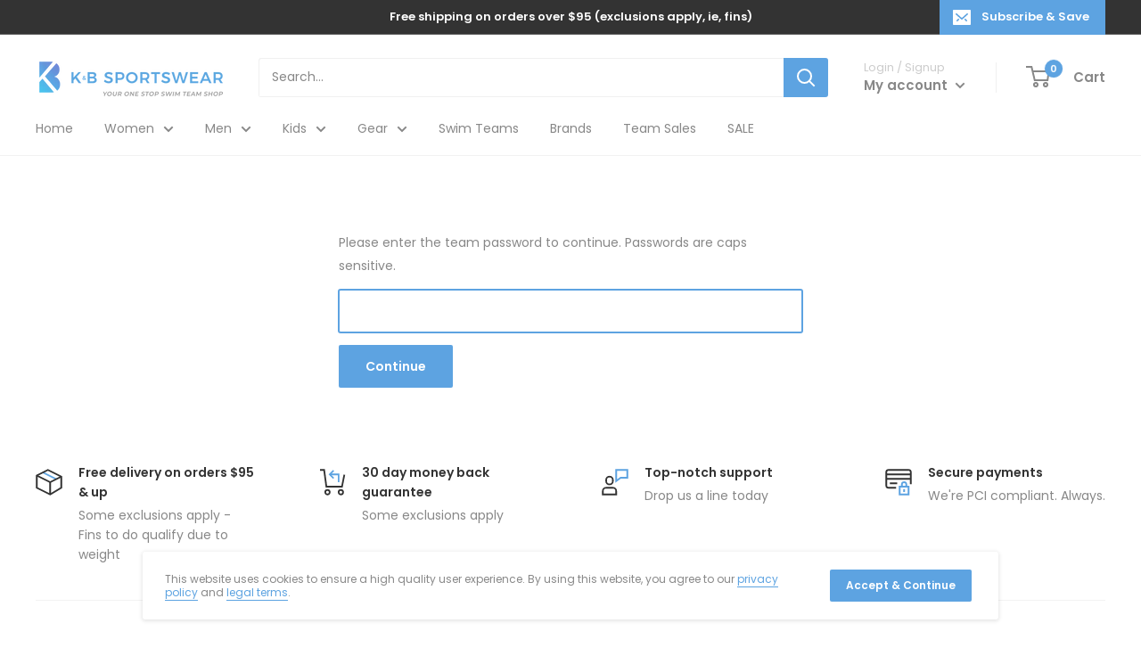

--- FILE ---
content_type: application/javascript
request_url: https://static.ablestar.app/link-manager/404-tracker/35911696429/ebae3e0e-d01d-42d7-bf79-0c6076dceee2.js?shop=kandb-sportswear.myshopify.com
body_size: 200
content:
function ablestar__link_manager_is_404__production(){if(document.getElementsByTagName('body').length===1&&document.getElementsByTagName('body')[0].className.indexOf('404')>-1){return true}
if(document.getElementsByTagName('body').length===1&&document.getElementsByTagName('body')[0].id.indexOf('404-')>-1){return true}
if(document.getElementsByTagName('title').length>0&&document.getElementsByTagName('title')[0].text.indexOf('404 Not Found')>-1){return true}
if(document.getElementById('shopify-section-404-template')!=null){return true}
if(document.querySelector('meta[property="og:title"]')?.content==='404'){return true}
if(document.querySelector('meta[property="og:url"]')?.content.endsWith('/404')){return true}
return false}
(function(){if(ablestar__link_manager_is_404__production()){var params=new URLSearchParams(window.location.search)
var XHR=new XMLHttpRequest()
var FD=new FormData()
FD.append('shop_id','35911696429')
FD.append('path',window.location.pathname)
FD.append('redirected',params.has('redirected'))
XHR.open('POST','https://linkmanager.ablestar.app/public/404-tracker')
XHR.onreadystatechange=()=>{if(XHR.readyState===(XMLHttpRequest.DONE||4)){const status=XHR.status
if(status===0||(status>=200&&status<400)){if(XHR.responseText){var data=JSON.parse(XHR.responseText)
if('redirect_url'in data&&data.redirect_url){window.location=data.redirect_url}}}}}
XHR.send(FD)}})()